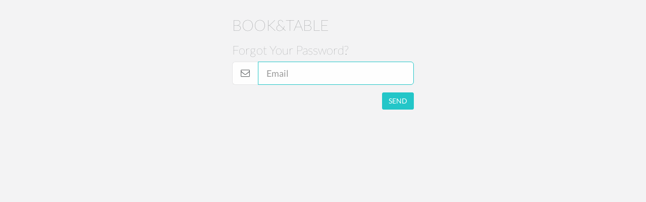

--- FILE ---
content_type: text/html; charset=utf-8
request_url: https://www.bookandtable.com/users/password/new
body_size: 5924
content:
<!DOCTYPE html>
<html lang='en'>
<head>
<meta charset='utf-8'>
<meta content='IE=edge' http-equiv='X-UA-Compatible'>
<meta content='width=device-width, initial-scale=1.0, maximum-scale=1.0' name='viewport'>
<meta content='Book&amp;Table connects you with tutors for in-person or online lessons.' name='description'>
<meta content='' name='author'>
<meta content='e67766d11d1ff2894948401bea6625ad' name='p:domain_verify'>
<link rel="stylesheet" media="all" href="https://s3.amazonaws.com/bookandtable-production/assets/application-47b30c423225e45ca6f5dcd35e4fb35f.css" />

<script src="https://s3.amazonaws.com/bookandtable-production/assets/application-beba8c485fad5567358b0c0e568efff7.js"></script>
<link rel="apple-touch-icon-precomposed" type="image/png" href="https://s3.amazonaws.com/bookandtable-production/assets/apple-touch-icon-144x144-precomposed-f71989067ac64d3f031d07862660f675.png" sizes="144x144" />
<link rel="apple-touch-icon-precomposed" type="image/png" href="https://s3.amazonaws.com/bookandtable-production/assets/apple-touch-icon-114x114-precomposed-7adfdf1227587002d1ffc4ccd126de77.png" sizes="114x114" />
<link rel="apple-touch-icon-precomposed" type="image/png" href="https://s3.amazonaws.com/bookandtable-production/assets/apple-touch-icon-72x72-precomposed-de246630a453c9fc858af02dd8935cce.png" sizes="72x72" />
<link rel="apple-touch-icon-precomposed" type="image/png" href="https://s3.amazonaws.com/bookandtable-production/assets/apple-touch-icon-precomposed-db1bde9309e49e39599023ccc3c29543.png" />
<link rel="shortcut icon" type="image/x-icon" href="https://s3.amazonaws.com/bookandtable-production/assets/favicon-e8bf4b28d67d08301f974ae13bd228a4.ico" />

<meta name="csrf-param" content="authenticity_token" />
<meta name="csrf-token" content="0nLTOnte60BK6z995h9/v8eve4kSLSAVSXmMu7FZzbHwgm2koCDmCNQFnz2p6uftNACELwHLzQjniulWkeemkQ==" />
<!--[if lt IE 9]>
<link rel="stylesheet" media="screen" href="https://oss.maxcdn.com/libs/html5shiv/3.7.0/html5shiv.js" />
<link rel="stylesheet" media="screen" href="https://oss.maxcdn.com/libs/respond.js/1.3.0/respond.min.js" />
<![endif]-->
<title>
Book&amp;Table - Hire professional tutors anywhere in the country for in-person (or online) lessons.
</title>


<script>
    (function(i,s,o,g,r,a,m){i['GoogleAnalyticsObject']=r;i[r]=i[r]||function(){
        (i[r].q=i[r].q||[]).push(arguments)},i[r].l=1*new Date();a=s.createElement(o),
            m=s.getElementsByTagName(o)[0];a.async=1;a.src=g;m.parentNode.insertBefore(a,m)
    })(window,document,'script','//www.google-analytics.com/analytics.js','ga');

    ga('create', 'UA-53854509-1', 'auto');
    ga('send', 'pageview');

</script>
</head>


<body class=' passwords new'>
<div id='wrapper'>

<div class='wrapper wrapper-content animated fadeInRight'>
<!-- #password-container.devise-container -->
<!-- %h2 Forgot your password? -->
<!-- = form_for(resource, :as => resource_name, :url => password_path(resource_name), :html => { :method => :post }) do |f| -->
<!-- = devise_error_messages! -->
<!-- %div -->
<!-- = f.label :email -->
<!-- %br/ -->
<!-- = f.email_field :email, :autofocus => true -->
<!-- %div= f.submit "Send me reset password instructions" -->
<!-- = render "devise/shared/links" -->
<div id='signin-wrapper'>
<div class='container'>
<div class='row'>
<div class='col-md-4 col-sm-6 col-md-offset-4 col-sm-offset-3' id='signin-container'>
<h1>BOOK&TABLE</h1>
<h2>Forgot Your Password?</h2>

<form class="new_user" id="new_user" action="/users/password" accept-charset="UTF-8" method="post"><input name="utf8" type="hidden" value="&#x2713;" /><input type="hidden" name="authenticity_token" value="hPjFqYpcUSl5aF460R+ENJIacy4H6i0c4EksJa+D2m2mCHs3USJcYeeG/nqe6hxmYbWMiBQMwAFOuknIjz2xTQ==" /><div class='form-group focus'>
<div class='input-group input-group-lg'>
<span class='input-group-addon'>
<span class='fa fa-envelope-o'></span>
</span>
<input autofocus="autofocus" placeholder="Email" class="form-control input-lg" type="email" value="" name="user[email]" id="user_email" />
</div>
</div>
<input type="submit" name="commit" value="SEND" class="btn btn-embossed btn-info btn-wide pull-right" />
</form></div>
</div>
</div>
</div>

</div>
</div>

<div id='primary-dialog-container'></div>
<div id='footnotes_holder'></div>


    <!-- begin olark code -->
<script data-cfasync="false" type='text/javascript'>/*<![CDATA[*/window.olark||(function(c){var f=window,d=document,l=f.location.protocol=="https:"?"https:":"http:",z=c.name,r="load";var nt=function(){
f[z]=function(){
(a.s=a.s||[]).push(arguments)};var a=f[z]._={
},q=c.methods.length;while(q--){(function(n){f[z][n]=function(){
f[z]("call",n,arguments)}})(c.methods[q])}a.l=c.loader;a.i=nt;a.p={
0:+new Date};a.P=function(u){
a.p[u]=new Date-a.p[0]};function s(){
a.P(r);f[z](r)}f.addEventListener?f.addEventListener(r,s,false):f.attachEvent("on"+r,s);var ld=function(){function p(hd){
hd="head";return["<",hd,"></",hd,"><",i,' onl' + 'oad="var d=',g,";d.getElementsByTagName('head')[0].",j,"(d.",h,"('script')).",k,"='",l,"//",a.l,"'",'"',"></",i,">"].join("")}var i="body",m=d[i];if(!m){
return setTimeout(ld,100)}a.P(1);var j="appendChild",h="createElement",k="src",n=d[h]("div"),v=n[j](d[h](z)),b=d[h]("iframe"),g="document",e="domain",o;n.style.display="none";m.insertBefore(n,m.firstChild).id=z;b.frameBorder="0";b.id=z+"-loader";if(/MSIE[ ]+6/.test(navigator.userAgent)){
b.src="javascript:false"}b.allowTransparency="true";v[j](b);try{
b.contentWindow[g].open()}catch(w){
c[e]=d[e];o="javascript:var d="+g+".open();d.domain='"+d.domain+"';";b[k]=o+"void(0);"}try{
var t=b.contentWindow[g];t.write(p());t.close()}catch(x){
b[k]=o+'d.write("'+p().replace(/"/g,String.fromCharCode(92)+'"')+'");d.close();'}a.P(2)};ld()};nt()})({
loader: "static.olark.com/jsclient/loader0.js",name:"olark",methods:["configure","extend","declare","identify"]});
/* custom configuration goes here (www.olark.com/documentation) */
olark.identify('2711-565-10-5555');/*]]>*/</script><noscript><a href="https://www.olark.com/site/2711-565-10-5555/contact" title="Contact us" target="_blank">Questions? Feedback?</a> powered by <a href="http://www.olark.com?welcome" title="Olark live chat software">Olark live chat software</a></noscript>
<!-- end olark code -->


</body>
</html>


--- FILE ---
content_type: text/plain
request_url: https://www.google-analytics.com/j/collect?v=1&_v=j102&a=478494801&t=pageview&_s=1&dl=https%3A%2F%2Fwww.bookandtable.com%2Fusers%2Fpassword%2Fnew&ul=en-us%40posix&dt=Book%26Table%20-%20Hire%20professional%20tutors%20anywhere%20in%20the%20country%20for%20in-person%20(or%20online)%20lessons.&sr=1280x720&vp=1280x720&_u=IEBAAEABAAAAACAAI~&jid=1964678285&gjid=1598073965&cid=324205021.1768947800&tid=UA-53854509-1&_gid=658838093.1768947800&_r=1&_slc=1&z=1235321929
body_size: -451
content:
2,cG-XLVBZ2296Z